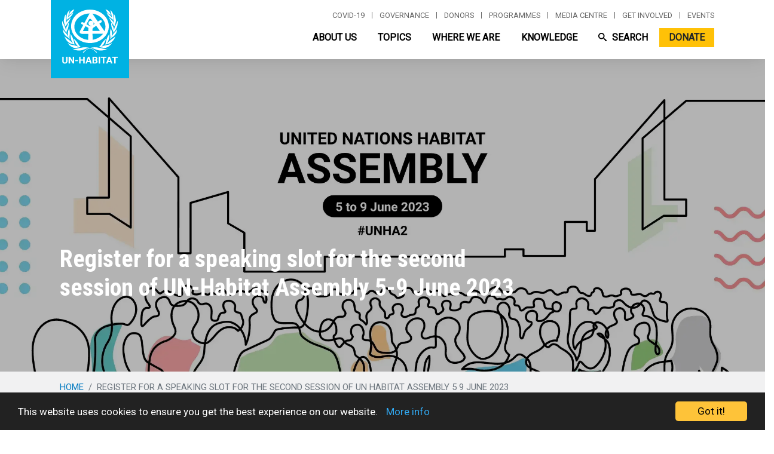

--- FILE ---
content_type: text/css
request_url: https://unhabitat.org/modules/contrib/collapsiblock/theme/dist/css/collapsiblock.min.css?t962zz
body_size: -199
content:
.collapsiblockTitle button{background:url(../../images/expanded.png) no-repeat 100%;border:none;color:#0071b3;cursor:pointer;display:block;padding:0;text-align:left;width:100%}.collapsiblockTitle button:hover{color:#018fe2}div .collapsiblockTitleCollapsed button{background:url(../../images/collapsed.png) no-repeat 100%}.collapsiblockContent{overflow:hidden}
/*# sourceMappingURL=collapsiblock.min.css.map */


--- FILE ---
content_type: text/javascript
request_url: https://unhabitat.org/themes/custom/habitat/js/highlighted-publications.js?v=9.5.11
body_size: -160
content:
(function($, Drupal) {

  'use strict';

  Drupal.behaviors.highlighted_publications = {
    attach: function(context, settings) {
      $(document).ajaxStop(function() {
        const queryString = window.location.search;
        const urlParams = new URLSearchParams(queryString);
        const numParams = Array.from(urlParams).length;
        if (numParams !== 1) {
          $('.highlighted-knowledge').hide();
        }
        else {
          const values = urlParams.values();
          for (const value of values) {
            if (value.startsWith('topic')) {
              $('.highlighted-knowledge').show();
            }
          }
        }
      });
    }
  };
})(jQuery, Drupal);
